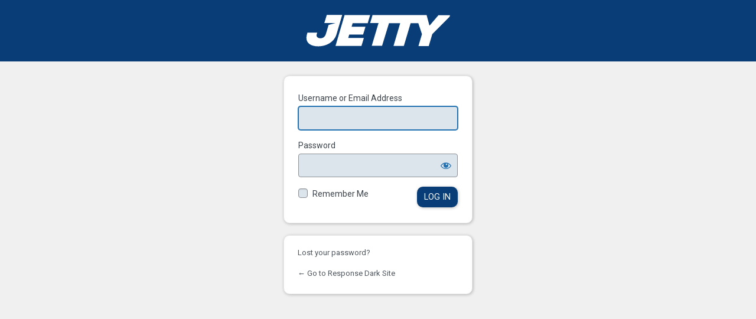

--- FILE ---
content_type: text/html; charset=UTF-8
request_url: https://mpcresponds.news/login?redirect_to=https%3A%2F%2Fmpcresponds.news%2Ftemplate%2Fpress-release-template%2F
body_size: 2415
content:
<!DOCTYPE html>
	<html lang="en-US">
	<head>
	<meta http-equiv="Content-Type" content="text/html; charset=UTF-8" />
	<title>Log In | Response Dark Site &laquo; Jetty</title>
	<meta name='robots' content='max-image-preview:large, noindex, noarchive' />
<script type="text/javascript" src="https://mpcresponds.news/wp-includes/js/jquery/jquery.min.js?ver=3.7.1" id="jquery-core-js"></script>
<script type="text/javascript" src="https://mpcresponds.news/wp-includes/js/jquery/jquery-migrate.min.js?ver=3.4.1" id="jquery-migrate-js"></script>
<link rel='stylesheet' id='dashicons-css' href='https://mpcresponds.news/wp-includes/css/dashicons.min.css?ver=6.8.3' type='text/css' media='all' />
<link rel='stylesheet' id='buttons-css' href='https://mpcresponds.news/wp-includes/css/buttons.min.css?ver=6.8.3' type='text/css' media='all' />
<link rel='stylesheet' id='forms-css' href='https://mpcresponds.news/wp-admin/css/forms.min.css?ver=6.8.3' type='text/css' media='all' />
<link rel='stylesheet' id='l10n-css' href='https://mpcresponds.news/wp-admin/css/l10n.min.css?ver=6.8.3' type='text/css' media='all' />
<link rel='stylesheet' id='login-css' href='https://mpcresponds.news/wp-admin/css/login.min.css?ver=6.8.3' type='text/css' media='all' />
<link rel='stylesheet' id='jetty-admin-layout-css' href='https://mpcresponds.news/content/plugins/jetty-ui/src/AdminThemes/AdminLayouts/AdminLayout/AdminLayout.min.css?ver=2edbce30' type='text/css' media='all' />
<link rel='stylesheet' id='google-font-roboto-css' href='https://fonts.googleapis.com/css?family=Roboto%3A300%2C400&#038;ver=6.8.3' type='text/css' media='all' />
<link rel='stylesheet' id='jetty-2018-medium-css' href='https://mpcresponds.news/content/plugins/jetty-ui/src/AdminThemes/AdminLayouts/Jetty2018MediumAdminLayout/Jetty2018MediumAdminLayout.min.css?ver=472d64d5' type='text/css' media='all' />
<link rel='stylesheet' id='bubble-admin-style-css' href='https://mpcresponds.news/content/plugins/jetty-ui/src/AdminThemes/AdminStyles/BubbleStyle/BubbleStyle.min.css?ver=7067216a' type='text/css' media='all' />
<link rel='stylesheet' id='deprecation-notice-css' href='https://mpcresponds.news/content/plugins/jetty-ui/src/LoginScreen/BrowserDeprecationNotice/deprecation-notice.min.css?ver=b6cee350' type='text/css' media='all' />
	<meta name='referrer' content='strict-origin-when-cross-origin' />
		<meta name="viewport" content="width=device-width, initial-scale=1.0" />
	<link rel="icon" href="https://mpcresponds-jtti.s3.us-west-2.amazonaws.com/wp-content/uploads/2023/08/25141836/MicrosoftTeams-image-9.png" sizes="32x32" />
<link rel="icon" href="https://mpcresponds-jtti.s3.us-west-2.amazonaws.com/wp-content/uploads/2023/08/25141836/MicrosoftTeams-image-9.png" sizes="192x192" />
<link rel="apple-touch-icon" href="https://mpcresponds-jtti.s3.us-west-2.amazonaws.com/wp-content/uploads/2023/08/25141836/MicrosoftTeams-image-9.png" />
<meta name="msapplication-TileImage" content="https://mpcresponds-jtti.s3.us-west-2.amazonaws.com/wp-content/uploads/2023/08/25141836/MicrosoftTeams-image-9.png" />
	</head>
	<body class="login no-js login-action-login wp-core-ui  locale-en-us">
	<script type="text/javascript">
/* <![CDATA[ */
document.body.className = document.body.className.replace('no-js','js');
/* ]]> */
</script>

				<h1 class="screen-reader-text">Log In</h1>
			<div id="login">
		<h1 role="presentation" class="wp-login-logo"><a href="https://jettyapp.com">Powered by WordPress</a></h1>
	<div id="deprecation-notice" 
     class='message internet-explorer-targeted-display'>
    <h2>Security Notice</h2>
    <h3>Unsupported Browser Version</h3>
    <p>We have detected that you're using an unsupported browser.
    In order to securely use your Jetty site with full functionality, we recommend using the latest versions of Mozilla Firefox, Google Chrome, or Microsoft Edge browsers.
    If you have any questions or concerns, please submit a Support Request by clicking below, or call us at 
    <a href="tel:+18324153889">+1 (832) 415-3889</a>.</p>
    <p class="centered">
        <a href="https://jettyapp.com/support/"
           class="button"
           target="_blank"
           rel="noopener">Request Support</a>
    </p>
</div>
		<form name="loginform" id="loginform" action="https://mpcresponds.news/login" method="post">
			<p>
				<label for="user_login">Username or Email Address</label>
				<input type="text" name="log" id="user_login" class="input" value="" size="20" autocapitalize="off" autocomplete="username" required="required" />
			</p>

			<div class="user-pass-wrap">
				<label for="user_pass">Password</label>
				<div class="wp-pwd">
					<input type="password" name="pwd" id="user_pass" autocomplete="off" class="input password-input" value="" size="20" autocomplete="current-password" spellcheck="false" required="required" />
					<button type="button" class="button button-secondary wp-hide-pw hide-if-no-js" data-toggle="0" aria-label="Show password">
						<span class="dashicons dashicons-visibility" aria-hidden="true"></span>
					</button>
				</div>
			</div>
						<p class="forgetmenot"><input name="rememberme" type="checkbox" id="rememberme" value="forever"  /> <label for="rememberme">Remember Me</label></p>
			<p class="submit">
				<input type="submit" name="wp-submit" id="wp-submit" class="button button-primary button-large" value="Log In" />
									<input type="hidden" name="redirect_to" value="https://mpcresponds.news/template/press-release-template/" />
									<input type="hidden" name="testcookie" value="1" />
			</p>
		</form>

					<p id="nav">
				<a class="wp-login-lost-password" href="https://mpcresponds.news/login?action=lostpassword">Lost your password?</a>			</p>
			<script type="text/javascript">
/* <![CDATA[ */
function wp_attempt_focus() {setTimeout( function() {try {d = document.getElementById( "user_login" );d.focus(); d.select();} catch( er ) {}}, 200);}
wp_attempt_focus();
if ( typeof wpOnload === 'function' ) { wpOnload() }
/* ]]> */
</script>
		<p id="backtoblog">
			<a href="https://mpcresponds.news/">&larr; Go to Response Dark Site</a>		</p>
			</div>
	
	<script type="text/javascript" src="https://mpcresponds.news/content/plugins/jetty-ui/src/AdminThemes/AdminLayouts/AdminLayout/AdminLayout.js?ver=2c111749" id="jetty-admin-layout-js"></script>
<script type="text/javascript" src="https://mpcresponds.news/content/plugins/jetty-ui/src/AdminThemes/AdminLayouts/Jetty2018MediumAdminLayout/Jetty2018MediumAdminLayout.js?ver=96f6fe59" id="jetty-2018-medium-js"></script>
<script type="text/javascript" src="https://mpcresponds.news/wp-includes/js/clipboard.min.js?ver=2.0.11" id="clipboard-js"></script>
<script type="text/javascript" id="zxcvbn-async-js-extra">
/* <![CDATA[ */
var _zxcvbnSettings = {"src":"https:\/\/mpcresponds.news\/wp-includes\/js\/zxcvbn.min.js"};
/* ]]> */
</script>
<script type="text/javascript" src="https://mpcresponds.news/wp-includes/js/zxcvbn-async.min.js?ver=1.0" id="zxcvbn-async-js"></script>
<script type="text/javascript" src="https://mpcresponds.news/wp-includes/js/dist/hooks.min.js?ver=4d63a3d491d11ffd8ac6" id="wp-hooks-js"></script>
<script type="text/javascript" src="https://mpcresponds.news/wp-includes/js/dist/i18n.min.js?ver=5e580eb46a90c2b997e6" id="wp-i18n-js"></script>
<script type="text/javascript" id="wp-i18n-js-after">
/* <![CDATA[ */
wp.i18n.setLocaleData( { 'text direction\u0004ltr': [ 'ltr' ] } );
/* ]]> */
</script>
<script type="text/javascript" id="password-strength-meter-js-extra">
/* <![CDATA[ */
var pwsL10n = {"unknown":"Password strength unknown","short":"Very weak","bad":"Weak","good":"Medium","strong":"Strong","mismatch":"Mismatch"};
/* ]]> */
</script>
<script type="text/javascript" src="https://mpcresponds.news/wp-admin/js/password-strength-meter.min.js?ver=6.8.3" id="password-strength-meter-js"></script>
<script type="text/javascript" src="https://mpcresponds.news/wp-includes/js/underscore.min.js?ver=1.13.7" id="underscore-js"></script>
<script type="text/javascript" id="wp-util-js-extra">
/* <![CDATA[ */
var _wpUtilSettings = {"ajax":{"url":"\/dashboard\/admin-ajax.php"}};
/* ]]> */
</script>
<script type="text/javascript" src="https://mpcresponds.news/wp-includes/js/wp-util.min.js?ver=6.8.3" id="wp-util-js"></script>
<script type="text/javascript" src="https://mpcresponds.news/wp-includes/js/dist/dom-ready.min.js?ver=f77871ff7694fffea381" id="wp-dom-ready-js"></script>
<script type="text/javascript" src="https://mpcresponds.news/wp-includes/js/dist/a11y.min.js?ver=3156534cc54473497e14" id="wp-a11y-js"></script>
<script type="text/javascript" id="user-profile-js-extra">
/* <![CDATA[ */
var userProfileL10n = {"user_id":"0","nonce":"ff5ab299b3"};
/* ]]> */
</script>
<script type="text/javascript" src="https://mpcresponds.news/wp-admin/js/user-profile.min.js?ver=6.8.3" id="user-profile-js"></script>
	</body>
	</html>
	

--- FILE ---
content_type: text/css
request_url: https://mpcresponds.news/content/plugins/jetty-ui/src/AdminThemes/AdminLayouts/AdminLayout/AdminLayout.min.css?ver=2edbce30
body_size: 730
content:
@media screen and (max-width: 796px){#wpadminbar input[type=checkbox],#wpadminbar input[type=radio],.wp-admin input[type=checkbox],.wp-admin input[type=radio],.login input[type=checkbox],.login input[type=radio]{margin-top:0}}@media screen and (min-width: 796px){#wpadminbar .hide-on-desktop,.wp-admin .hide-on-desktop,.login .hide-on-desktop{display:none !important}}@media screen and (max-width: 796px){#wpadminbar .hide-on-tablet,.wp-admin .hide-on-tablet,.login .hide-on-tablet{display:none !important}}@media screen and (max-width: 600px){#wpadminbar .hide-on-phone,.wp-admin .hide-on-phone,.login .hide-on-phone{display:none !important}}@media screen and (max-width: 796px){#wpadminbar #wp-toolbar .ab-top-menu>li{display:list-item}#wpadminbar #wp-toolbar .ab-top-menu>li #wp-admin-bar-search{display:none}#wpadminbar #wp-toolbar .ab-top-menu>li>.ab-item>.ab-icon:before{top:0;float:none;width:auto;font-size:inherit;line-height:inherit}}@media screen and (max-width: 600px){#wpadminbar #wp-toolbar .ab-top-menu>li{position:static}#wpadminbar #wp-toolbar .ab-top-menu>li .ab-sub-wrapper{position:absolute;left:0 !important;right:0 !important}}#wpadminbar #wp-toolbar .ab-sub-wrapper .ab-item{line-height:26px;overflow:hidden;text-overflow:ellipsis}#wpadminbar #wp-toolbar .ab-sub-wrapper .ab-icon{font-size:inherit !important;height:100%;width:auto;margin-right:5px}@media screen and (max-width: 600px){#wpadminbar #wp-toolbar .ab-sub-wrapper .ab-item{line-height:20px}}#wpadminbar #wp-toolbar #wp-admin-bar-user-info .display-name,#wpadminbar #wp-toolbar #wp-admin-bar-user-info .username{line-height:1.4em;height:auto}#wpadminbar #wp-toolbar #wp-admin-bar-user-info div{background:none;height:auto}.wp-admin #adminmenuback{z-index:9998}.wp-admin #adminmenuwrap{z-index:9999}@media screen and (max-width: 796px){.wp-admin #wpcontent{padding-left:0}.wp-admin #wpbody{padding-left:10px}.wp-admin .wp-responsive-open #wpbody{right:auto;left:190px}}

--- FILE ---
content_type: text/css
request_url: https://mpcresponds.news/content/plugins/jetty-ui/src/AdminThemes/AdminLayouts/Jetty2018MediumAdminLayout/Jetty2018MediumAdminLayout.min.css?ver=472d64d5
body_size: 2850
content:
#wpadminbar .mask-loader,body.wp-admin .mask-loader{position:absolute;width:100%;left:0;right:0;top:0;bottom:0;background-color:hsla(0,0%,100%,.7);z-index:999999;display:none}#wpadminbar .mask-loader:after,body.wp-admin .mask-loader:after{content:"";position:absolute;left:40%;top:40%;width:48px;height:48px;border:5px solid #fff;border-bottom-color:#030e31;border-radius:50%;display:inline-block;box-sizing:border-box;animation:rotation 1s linear infinite}@keyframes rotation{0%{transform:rotate(0deg)}100%{transform:rotate(360deg)}}body{font-family:"Roboto",sans-serif}body.wp-admin #wpwrap label.visually-hidden{border:0;clip:rect(0 0 0 0);height:1px;margin:-1px;overflow:hidden;padding:0;position:absolute;width:1px}#wpadminbar,.wp-admin,.login{font-size:16px}#wpadminbar h1,#wpadminbar .wrap>h2:first-child,.wp-admin h1,.wp-admin .wrap>h2:first-child,.login h1,.login .wrap>h2:first-child{height:auto;font-size:2rem;font-weight:700;line-height:2rem}#wpadminbar h2,.wp-admin h2,.login h2{height:auto;font-size:1.25rem;font-weight:400;line-height:1.25rem}#wpadminbar h3,#wpadminbar h4,#wpadminbar h5,#wpadminbar h6,.wp-admin h3,.wp-admin h4,.wp-admin h5,.wp-admin h6,.login h3,.login h4,.login h5,.login h6{height:auto;font-size:1rem;font-weight:400;line-height:1rem}#wpadminbar p,.wp-admin p,.login p{font-size:1rem}#wpadminbar .button,#wpadminbar .button-primary,#wpadminbar .button-secondary,.wp-admin .button,.wp-admin .button-primary,.wp-admin .button-secondary,.login .button,.login .button-primary,.login .button-secondary{box-sizing:border-box;height:35px;padding:5px 5px;font-size:1rem;font-weight:400;line-height:25px;display:inline-block;min-width:35px;padding-left:15px;padding-right:15px;font-size:.9rem;font-weight:400;text-shadow:none;text-transform:uppercase}#wpadminbar .button-small,.wp-admin .button-small,.login .button-small{box-sizing:border-box;height:35px;padding:5px 5px;font-size:1rem;font-weight:400;line-height:25px;display:inline-block;min-width:35px;padding-left:15px;padding-right:15px;font-size:.9rem;font-weight:400;text-shadow:none;text-transform:uppercase;height:25px;line-height:16px}#wpadminbar .button-large,.wp-admin .button-large,.login .button-large{box-sizing:border-box;height:35px;padding:5px 5px;font-size:1rem;font-weight:400;line-height:25px;display:inline-block;min-width:35px;padding-left:15px;padding-right:15px;font-size:.9rem;font-weight:400;text-shadow:none;text-transform:uppercase}#wpadminbar input[type=date],#wpadminbar input[type=datetime-local],#wpadminbar input[type=email],#wpadminbar input[type=month],#wpadminbar input[type=number],#wpadminbar input[type=password],#wpadminbar input[type=search],#wpadminbar input[type=tel],#wpadminbar input[type=text],#wpadminbar input[type=time],#wpadminbar input[type=url],#wpadminbar input[type=week],#wpadminbar select,.wp-admin input[type=date],.wp-admin input[type=datetime-local],.wp-admin input[type=email],.wp-admin input[type=month],.wp-admin input[type=number],.wp-admin input[type=password],.wp-admin input[type=search],.wp-admin input[type=tel],.wp-admin input[type=text],.wp-admin input[type=time],.wp-admin input[type=url],.wp-admin input[type=week],.wp-admin select,.login input[type=date],.login input[type=datetime-local],.login input[type=email],.login input[type=month],.login input[type=number],.login input[type=password],.login input[type=search],.login input[type=tel],.login input[type=text],.login input[type=time],.login input[type=url],.login input[type=week],.login select{box-sizing:border-box;height:35px;padding:5px 5px;font-size:1rem;font-weight:400;line-height:25px}#wpadminbar select,.wp-admin select,.login select{padding-right:20px}#wpadminbar{height:50px !important;font-family:"Roboto",sans-serif}#wpadminbar *{font-family:"Roboto",sans-serif}#wpadminbar #wp-admin-bar-my-account .ab-sub-wrapper{top:50px}#wpadminbar #wp-toolbar .ab-top-menu>li{margin-left:8px}@media screen and (max-width: 364px){#wpadminbar #wp-toolbar .ab-top-menu>li{margin-left:0}}#wpadminbar #wp-toolbar .ab-top-menu>li .ab-item,#wpadminbar #wp-toolbar .ab-top-menu>li .ab-label{font-size:16px}#wpadminbar #wp-toolbar .ab-top-menu>li>.ab-item{box-sizing:border-box;height:40px;margin-top:5px;margin-bottom:5px;padding-left:10px;padding-right:10px;border-radius:10px;line-height:40px}#wpadminbar #wp-toolbar .ab-top-menu>li #adminbarsearch::before{top:10px}#wpadminbar #wp-toolbar .ab-top-menu>li #adminbarsearch .adminbar-input{top:3px}#wpadminbar #wp-toolbar .ab-top-menu>li.menupop{height:50px}#wpadminbar #wp-toolbar .ab-top-menu>li.menupop .ab-sub-wrapper{top:50px}#wpadminbar #wp-toolbar .ab-top-menu>li.menupop.hover>.ab-item{height:45px;margin-bottom:0}@media screen and (min-width: 797px){#wpadminbar #wp-toolbar .ab-top-menu>li .ab-item:before,#wpadminbar #wp-toolbar .ab-top-menu>li .ab-icon:before{top:0px}#wpadminbar #wp-toolbar .ab-top-menu>li>.ab-item::before,#wpadminbar #wp-toolbar .ab-top-menu>li>.ab-item>.ab-icon,#wpadminbar #wp-toolbar .ab-top-menu>li>.ab-item>img{top:5px !important}}@media screen and (max-width: 796px){#wpadminbar #wp-toolbar .ab-top-menu>li>.ab-item{padding-left:0;padding-right:0;width:40px}#wpadminbar #wp-toolbar .ab-top-menu>li>.ab-item:before{top:0}#wpadminbar #wp-toolbar .ab-top-menu>li>.ab-item>.ab-icon{width:100%;font-size:30px !important;padding:0 !important;margin-right:0;text-align:center}#wpadminbar #wp-toolbar .ab-top-menu>li .ab-label{border:0;clip:rect(1px, 1px, 1px, 1px);clip-path:inset(50%);height:1px;margin:-1px;overflow:hidden;padding:0;position:absolute;width:1px;word-wrap:normal !important}}@media screen and (max-width: 364px){#wpadminbar #wp-toolbar .ab-top-menu>li>.ab-item{width:35px !important}#wpadminbar #wp-toolbar .ab-top-menu>li>.ab-icon{height:35px !important;font-size:35px !important}}@media screen and (max-width: 250px){#wpadminbar #wp-toolbar .ab-top-menu>li>.ab-item{width:25px !important}#wpadminbar #wp-toolbar .ab-top-menu>li>.ab-item>.ab-icon{height:25px !important;font-size:25px !important}}@media screen and (max-width: 1100px){#wpadminbar #wp-toolbar>.ab-top-secondary>li{width:40px;margin-left:4px}#wpadminbar #wp-toolbar>.ab-top-secondary>li>.ab-item{padding-left:8px;padding-right:8px}#wpadminbar #wp-toolbar>.ab-top-secondary>li>.ab-item>.ab-icon{height:46px;text-align:center;padding:0;margin-top:4px;margin-right:0}#wpadminbar #wp-toolbar>#wp-admin-bar-root-default>li>.ab-item>.ab-label{max-width:80px;overflow-x:hidden;line-height:28px;white-space:nowrap;text-overflow:ellipsis;padding-top:6px}}@media screen and (min-width: 1101px){#wpadminbar #wp-toolbar>#wp-admin-bar-root-default>li>.ab-item>.ab-label{max-width:max(315px,28vw);text-overflow:ellipsis;white-space:nowrap;overflow-x:hidden;overflow-y:hidden;line-height:28px;text-align:center;padding-top:6px}}@media screen and (max-width: 364px){#wpadminbar #wp-admin-bar-network{margin-right:5px !important}}#wpadminbar #wp-admin-bar-top-secondary{padding-right:8px}#wpadminbar .jetty-card .jetty-card-title{background:#f5f5f5;border-bottom:1px solid #ddd}#wpadminbar .jetty-card .jetty-card-title>*{padding:10px}#wpadminbar .jetty-card .jetty-card-content{background:#fff;line-height:1.5rem;color:#000}#wpadminbar .jetty-card .jetty-card-content>*:first-child{margin-top:10px}#wpadminbar .jetty-card .jetty-card-content>*{margin-right:10px;margin-left:10px;margin-bottom:10px}@media screen and (max-width: 600px){#wpbody{padding-top:50px}}@media screen and (min-width: 601px){html.wp-toolbar{padding-top:50px}}.wp-admin .search-box #search-submit{margin-right:0 !important}.wp-admin .meta-box-sortables .hndle,.wp-admin .meta-box-sortables .handlediv{border-radius:0}.wp-admin .meta-box-sortables .postbox{border-radius:10px;overflow:hidden}.wp-admin .meta-box-sortables .hndle{font-size:1rem !important}.wp-admin .meta-box-sortables .inside{font-size:.9rem}.wp-admin .tablenav{height:auto}@media screen and (max-width: 796px){.wp-admin .tablenav.top{display:none}}.wp-admin #wpbody .tablenav>.actions .button,.wp-admin #wpbody .tablenav>.actions .button-primary,.wp-admin #wpbody .tablenav>.actions .button-secondary{box-sizing:border-box;height:35px;padding:5px 5px;font-size:1rem;font-weight:400;line-height:25px;display:inline-block;min-width:35px;padding-left:15px;padding-right:15px;font-size:.9rem;font-weight:400;text-shadow:none;text-transform:uppercase}.wp-admin #wpbody .tablenav>.actions .button-small{box-sizing:border-box;height:35px;padding:5px 5px;font-size:1rem;font-weight:400;line-height:25px;display:inline-block;min-width:35px;padding-left:15px;padding-right:15px;font-size:.9rem;font-weight:400;text-shadow:none;text-transform:uppercase;height:25px;line-height:16px}.wp-admin #wpbody .tablenav>.actions .button-large{box-sizing:border-box;height:35px;padding:5px 5px;font-size:1rem;font-weight:400;line-height:25px;display:inline-block;min-width:35px;padding-left:15px;padding-right:15px;font-size:.9rem;font-weight:400;text-shadow:none;text-transform:uppercase}.wp-admin #wpbody .tablenav>.actions input[type=date],.wp-admin #wpbody .tablenav>.actions input[type=datetime-local],.wp-admin #wpbody .tablenav>.actions input[type=email],.wp-admin #wpbody .tablenav>.actions input[type=month],.wp-admin #wpbody .tablenav>.actions input[type=number],.wp-admin #wpbody .tablenav>.actions input[type=password],.wp-admin #wpbody .tablenav>.actions input[type=search],.wp-admin #wpbody .tablenav>.actions input[type=tel],.wp-admin #wpbody .tablenav>.actions input[type=text],.wp-admin #wpbody .tablenav>.actions input[type=time],.wp-admin #wpbody .tablenav>.actions input[type=url],.wp-admin #wpbody .tablenav>.actions input[type=week],.wp-admin #wpbody .tablenav>.actions select{box-sizing:border-box;height:35px;padding:5px 5px;font-size:1rem;font-weight:400;line-height:25px}.wp-admin #wpbody .tablenav>.actions select{padding-right:20px}.wp-admin .wp-list-table>thead td>a,.wp-admin .wp-list-table>thead th>a,.wp-admin .wp-list-table>tfoot td>a,.wp-admin .wp-list-table>tfoot th>a{padding-left:0;padding-right:0}.wp-admin .wp-list-table>thead .sorting-indicator,.wp-admin .wp-list-table>tfoot .sorting-indicator{float:right}.wp-admin .wp-list-table th,.wp-admin .wp-list-table td{font-size:.9rem}.wp-admin .wp-list-table th *,.wp-admin .wp-list-table td *{font-size:inherit}.wp-admin .wp-list-table th .row-title,.wp-admin .wp-list-table td .row-title{font-size:inherit !important}.wp-admin .wp-list-table .check-column{width:1rem}.wp-admin .wp-list-table .check-column label{display:none}.wp-admin .wp-list-table .check-column input[type=checkbox]{margin-left:0}.wp-admin .add-multiple-h2,.wp-admin .add-multiple-h2:active,.wp-admin .add-new-h2,.wp-admin .add-new-h2:active,.wp-admin .page-title-action,.wp-admin .page-title-action:active{box-sizing:border-box;height:35px;padding:5px 5px;font-size:1rem;font-weight:400;line-height:25px;display:inline-block;min-width:35px;padding-left:15px;padding-right:15px;font-size:.9rem;font-weight:400;text-shadow:none;text-transform:uppercase}.wp-admin .add-multiple-h2,.wp-admin .add-new-h2{margin-left:15px}.wp-admin .wp-editor-wrap .mce-toolbar .mce-btn,.wp-admin .wp-editor-wrap #ed_toolbar .button.button-small{box-sizing:border-box;height:35px;padding:5px 5px;font-size:1rem;font-weight:400;line-height:25px;display:inline-block;min-width:35px;padding-left:15px;padding-right:15px;font-size:.9rem;font-weight:400;text-shadow:none;text-transform:uppercase;margin-right:5px;padding-left:5px;padding-right:5px}.wp-admin .wp-editor-wrap .has-dfw div.mce-toolbar-grp .mce-toolbar.mce-first,.wp-admin .wp-editor-wrap #ed_toolbar{padding-right:50px}.wp-admin #screen-options-link-wrap{height:auto}.wp-admin .wrap{margin-top:20px}.wp-admin #titlediv #titlewrap{padding:15px 0}.wp-admin #titlediv #title,.wp-admin #titlediv #title-prompt-text{height:auto;font-size:1.25rem;font-weight:400;line-height:1.25rem}.wp-admin #titlediv #title-prompt-text{padding-top:6px;padding-bottom:6px}.wp-admin #titlediv #edit-slug-box{line-height:35px}.wp-admin #poststuff h1,.wp-admin #poststuff .wrap>h2:first-child{height:auto;font-size:2rem;font-weight:700;line-height:2rem}.wp-admin #poststuff h2{height:auto;font-size:1.25rem;font-weight:400;line-height:1.25rem}.wp-admin #poststuff h3,.wp-admin #poststuff h4,.wp-admin #poststuff h5,.wp-admin #poststuff h6{height:auto;font-size:1rem;font-weight:400;line-height:1rem}.wp-admin #poststuff p{font-size:1rem}.wp-admin #poststuff{padding-top:0}.wp-admin .category-tabs>*{padding:5px 10px;border-top-left-radius:10px;border-top-right-radius:10px}.wp-admin .tagsdiv .button,.wp-admin .tagsdiv .button-primary,.wp-admin .tagsdiv .button-secondary{box-sizing:border-box;height:35px;padding:5px 5px;font-size:1rem;font-weight:400;line-height:25px;display:inline-block;min-width:35px;padding-left:15px;padding-right:15px;font-size:.9rem;font-weight:400;text-shadow:none;text-transform:uppercase}.wp-admin .tagsdiv .button-small{box-sizing:border-box;height:35px;padding:5px 5px;font-size:1rem;font-weight:400;line-height:25px;display:inline-block;min-width:35px;padding-left:15px;padding-right:15px;font-size:.9rem;font-weight:400;text-shadow:none;text-transform:uppercase;height:25px;line-height:16px}.wp-admin .tagsdiv .button-large{box-sizing:border-box;height:35px;padding:5px 5px;font-size:1rem;font-weight:400;line-height:25px;display:inline-block;min-width:35px;padding-left:15px;padding-right:15px;font-size:.9rem;font-weight:400;text-shadow:none;text-transform:uppercase}.wp-admin .tagsdiv input[type=date],.wp-admin .tagsdiv input[type=datetime-local],.wp-admin .tagsdiv input[type=email],.wp-admin .tagsdiv input[type=month],.wp-admin .tagsdiv input[type=number],.wp-admin .tagsdiv input[type=password],.wp-admin .tagsdiv input[type=search],.wp-admin .tagsdiv input[type=tel],.wp-admin .tagsdiv input[type=text],.wp-admin .tagsdiv input[type=time],.wp-admin .tagsdiv input[type=url],.wp-admin .tagsdiv input[type=week],.wp-admin .tagsdiv select{box-sizing:border-box;height:35px;padding:5px 5px;font-size:1rem;font-weight:400;line-height:25px}.wp-admin .tagsdiv select{padding-right:20px}.wp-admin .tagsdiv #new-tag-post_tag{width:160px}.wp-admin #adminmenuwrap>#adminmenu>li a{font-size:1rem;line-height:18px}.wp-admin #adminmenuwrap>#adminmenu:not(.folded) .menu-top.selected .wp-submenu a,.wp-admin #adminmenuwrap>#adminmenu:not(.folded) .menu-top.wp-has-current-submenu .wp-submenu a{padding-left:40px;padding-right:5px}@media screen and (min-width: 797px){.wp-admin #adminmenuwrap>#adminmenu:not(.folded) .menu-top.selected .wp-submenu a,.wp-admin #adminmenuwrap>#adminmenu:not(.folded) .menu-top.wp-has-current-submenu .wp-submenu a{padding-left:37px}}.wp-admin span.media-icon img{width:auto}.login #login{width:100%;padding-top:0}.login #login>h1{padding:20px 0;background-color:#083d77}.login #login>h1>a{height:64px;width:100%;margin-bottom:0;background-image:url("../../../assets/jetty-logo-white.svg");background-size:contain}.login #login input{background-color:#dce4ec}.login #login input.button{background-color:#083d77}.login .message,.login #backtoblog,.login #login_error,.login #loginform,.login #lostpasswordform,.login #nav,.login #resetpassform{box-sizing:border-box;width:320px;margin-left:auto;margin-right:auto}.login .message,.login #login_error{margin-top:20px;margin-bottom:20px}

--- FILE ---
content_type: text/css
request_url: https://mpcresponds.news/content/plugins/jetty-ui/src/AdminThemes/AdminStyles/BubbleStyle/BubbleStyle.min.css?ver=7067216a
body_size: 1869
content:
.nestedpages-top-toggles{position:relative;top:20px;padding:10px}.nestedpages-tools .np-tools-search{position:relative;top:-50px}#wpadminbar .add-multiple-h2,#wpadminbar .add-new-h2,#wpadminbar .button,#wpadminbar .button-large,#wpadminbar .button-small,#wpadminbar .button-primary,#wpadminbar .button-secondary,#wpadminbar .page-title-action,.wp-admin .add-multiple-h2,.wp-admin .add-new-h2,.wp-admin .button,.wp-admin .button-large,.wp-admin .button-small,.wp-admin .button-primary,.wp-admin .button-secondary,.wp-admin .page-title-action,.login .add-multiple-h2,.login .add-new-h2,.login .button,.login .button-large,.login .button-small,.login .button-primary,.login .button-secondary,.login .page-title-action{border-radius:10px;box-shadow:1px 1px 5px 0 rgba(0,0,0,.25);border:none}#wpadminbar .alignleft.actions,.wp-admin .alignleft.actions,.login .alignleft.actions{overflow:unset}#wpadminbar .notice,#wpadminbar .update-nag,#wpadminbar #login .message,#wpadminbar #login_error,.wp-admin .notice,.wp-admin .update-nag,.wp-admin #login .message,.wp-admin #login_error,.login .notice,.login .update-nag,.login #login .message,.login #login_error{box-sizing:border-box;background-color:#fff;border:1px solid hsl(0,0%,90%);border-radius:10px;box-shadow:1px 1px 5px 0 rgba(0,0,0,.25)}#wpadminbar .notice button,#wpadminbar .update-nag button,#wpadminbar #login .message button,#wpadminbar #login_error button,.wp-admin .notice button,.wp-admin .update-nag button,.wp-admin #login .message button,.wp-admin #login_error button,.login .notice button,.login .update-nag button,.login #login .message button,.login #login_error button{border:none;background:rgba(0,0,0,0);box-shadow:none}#wpadminbar #login_error,#wpadminbar .notice-error,.wp-admin #login_error,.wp-admin .notice-error,.login #login_error,.login .notice-error{background-color:#f66}#wpadminbar #wp-toolbar .ab-top-menu>li.hover>.ab-item,#wpadminbar #wp-toolbar .ab-top-menu>li>.ab-item:hover{border-radius:10px;box-shadow:1px 1px 5px 0 rgba(0,0,0,.25)}#wpadminbar #wp-toolbar .ab-top-menu>li.hover>.ab-item{border-bottom-left-radius:0;border-bottom-right-radius:0}.wp-admin section,.wp-admin .revisions-diff-frame,.wp-admin .revisions-meta,.wp-admin .section,.wp-admin .wp-editor-expand,.wp-admin form>h1,.wp-admin form>h2,.wp-admin form>h3,.wp-admin form>h4,.wp-admin form>h5,.wp-admin form>h6,.wp-admin .wrap>h2,.wp-admin .wrap>h3,.wp-admin .wrap>h4,.wp-admin .wrap>h5,.wp-admin .wrap>h6,.wp-admin .meta-box-sortables .postbox,.wp-admin #titlediv{box-sizing:border-box;background-color:#fff;border:1px solid hsl(0,0%,90%);border-radius:10px;box-shadow:1px 1px 5px 0 rgba(0,0,0,.25)}.wp-admin section,.wp-admin .section,.wp-admin .revisions-diff-frame,.wp-admin .revisions-meta,.wp-admin form>h1,.wp-admin form>h2,.wp-admin form>h3,.wp-admin form>h4,.wp-admin form>h5,.wp-admin form>h6,.wp-admin .wrap>h1,.wp-admin .wrap>h2,.wp-admin .wrap>h3,.wp-admin .wrap>h4,.wp-admin .wrap>h5,.wp-admin .wrap>h6{margin-top:20px;margin-bottom:20px}.wp-admin .meta-box-sortables,.wp-admin .wp-editor-expand,.wp-admin #titlediv{margin-bottom:20px}.wp-admin form>h1,.wp-admin form>h2,.wp-admin form>h3,.wp-admin form>h4,.wp-admin form>h5,.wp-admin form>h6,.wp-admin .wrap>h1,.wp-admin .wrap>h2,.wp-admin .wrap>h3,.wp-admin .wrap>h4,.wp-admin .wrap>h5,.wp-admin .wrap>h6{padding:10px 10px}.wp-admin section,.wp-admin .section,.wp-admin .revisions-meta,.wp-admin .wp-editor-expand,.wp-admin #titlediv{padding:10px}.wp-admin section table,.wp-admin section .tablenav,.wp-admin section .wp-editor-expand{background-color:rgba(0,0,0,0);box-shadow:none}.wp-admin .meta-box-sortables .handlediv{box-shadow:none}.wp-admin .revisions-diff-frame{overflow:hidden}.wp-admin .restore-revision.button{margin:0}.wp-admin .subsubsub{box-sizing:border-box;background-color:#fff;border:1px solid hsl(0,0%,90%);border-radius:10px;box-shadow:1px 1px 5px 0 rgba(0,0,0,.25);float:none;margin-top:0;margin-bottom:20px;padding:10px;padding-bottom:50px;text-align:left}.wp-admin .search-box{box-sizing:border-box;background-color:#fff;border:1px solid hsl(0,0%,90%);border-radius:10px;box-shadow:1px 1px 5px 0 rgba(0,0,0,.25);height:auto;width:100%;padding:10px;margin-bottom:20px;text-align:right}.wp-admin .search-box input[name=s]{float:none;display:inline-block}.wp-admin .subsubsub+form>.search-box{width:auto;margin-top:-65px;margin-left:10px;margin-right:10px;padding:0;border:none;box-shadow:none}@media screen and (max-width: 782px){.wp-admin .search-box{position:static}.wp-admin .subsubsub{padding-bottom:100px}.wp-admin .subsubsub+form>.search-box{margin-top:-110px}}.wp-admin #screen-meta{box-sizing:border-box;background-color:#fff;border:1px solid hsl(0,0%,90%);border-radius:10px;box-shadow:1px 1px 5px 0 rgba(0,0,0,.25);border-top-left-radius:0;border-top-right-radius:0;border-bottom-right-radius:0}.wp-admin #screen-options-link-wrap>.button{box-sizing:border-box;background-color:#fff;border:1px solid hsl(0,0%,90%);border-radius:10px;box-shadow:1px 1px 5px 0 rgba(0,0,0,.25);border:none;border-top-left-radius:0;border-top-right-radius:0}.wp-admin #screen-options-link-wrap>.button::after{top:-3px;padding-right:0}.wp-admin #screen-options-link-wrap>.button:last-child{margin-right:0}.wp-admin .tablenav,.wp-admin .wp-list-table{box-sizing:border-box;background-color:#fff;border:1px solid hsl(0,0%,90%);border-radius:10px;box-shadow:1px 1px 5px 0 rgba(0,0,0,.25)}.wp-admin .tablenav{margin-bottom:20px;padding:10px}.wp-admin .wp-list-table{margin-top:20px;margin-bottom:20px}.wp-admin .wp-list-table tr:not(.is-expanded) td,.wp-admin .wp-list-table tr:not(.is-expanded) th{padding-left:10px !important;padding-right:10px !important}.wp-admin .wrap{position:relative}.wp-admin .wrap .wp-heading-inline,.wp-admin .wrap .wp-heading-inline:before,.wp-admin .wrap>h2:first-child,.wp-admin .wrap>h2:first-child:before{margin-top:0;margin-bottom:10px}.wp-admin .wrap .wp-heading-inline,.wp-admin .wrap>h2:first-child{background-color:rgba(0,0,0,0);box-shadow:none;padding:10px 10px;border:none}.wp-admin .wrap .wp-heading-inline:before,.wp-admin .wrap>h2:first-child:before{content:"";position:absolute;top:0;left:0;right:0;z-index:-100;display:block}.wp-admin #wp-content-wrap{padding-top:0px !important}.wp-admin .wp-editor-wrap #wp-content-editor-tools{position:static !important;margin-bottom:-1.4rem;border-bottom:0;text-align:justify}.wp-admin .wp-editor-wrap #wp-content-editor-tools:after{content:"";display:inline-block;height:0px;width:100%;font-size:0}.wp-admin .wp-editor-wrap #wp-content-editor-tools .wp-media-buttons,.wp-admin .wp-editor-wrap #wp-content-editor-tools .wp-editor-tabs{float:none;display:inline-block;vertical-align:bottom}.wp-admin .wp-editor-wrap #wp-content-editor-tools .wp-media-buttons{margin-bottom:10px}.wp-admin .wp-editor-wrap #wp-content-editor-tools .wp-editor-tabs{padding-right:10px}.wp-admin .wp-editor-wrap #wp-content-editor-tools .wp-editor-tabs button{box-sizing:border-box;height:25px;padding:0 20px;border-top-left-radius:10px;border-top-right-radius:10px;text-transform:uppercase}.wp-admin .wp-editor-wrap.tmce-active .wp-editor-tabs .switch-tmce,.wp-admin .wp-editor-wrap.html-active .wp-editor-tabs .switch-html{height:26px}.wp-admin .wp-editor-wrap .wp-editor-container{border-top-left-radius:10px;border-top-right-radius:10px;overflow:hidden}.wp-admin .wp-editor-wrap .mce-toolbar-grp{position:static !important}.wp-admin .wp-editor-wrap .mce-menubar{position:static !important}.wp-admin .wp-editor-wrap .mce-edit-area{padding-top:0px !important}.wp-admin .wp-editor-wrap .mce-toolbar .mce-btn{border-radius:10px;box-shadow:1px 1px 5px 0 rgba(0,0,0,.25);border:none}.wp-admin .wp-editor-wrap #post-status-info{margin-top:0;margin-bottom:0;border-top-left-radius:0;border-top-right-radius:0}.wp-admin #adminmenuback{box-shadow:1px 1px 5px 0 rgba(0,0,0,.25)}.wp-admin #adminmenuwrap #adminmenu .opensub .wp-submenu{box-shadow:1px 1px 5px 0 rgba(0,0,0,.25)}.wp-admin #adminmenuwrap #adminmenu .opensub:hover:after{content:none}.wp-admin #adminmenuwrap #adminmenu .menu-top.current :after,.wp-admin #adminmenuwrap #adminmenu .wp-has-current-submenu :after{content:none}.wp-admin #adminmenuwrap #adminmenu .menu-top.current a:focus+.wp-submenu,.wp-admin #adminmenuwrap #adminmenu .wp-has-current-submenu a:focus+.wp-submenu{box-shadow:none}.wp-admin #wp-toolbar .ab-top-menu>li.hover .ab-sub-wrapper{box-shadow:1px 1px 5px 0 rgba(0,0,0,.25)}.wp-admin #wpbody:before{content:"";position:relative;z-index:1;display:block;height:10px;margin-top:-10px;margin-left:-100%;box-shadow:1px 1px 5px 0 rgba(0,0,0,.25)}.login .add-multiple-h2,.login .add-new-h2,.login .button,.login .button-large,.login .button-small,.login .button-primary,.login .button-secondary,.login .page-title-action{border-radius:10px;box-shadow:1px 1px 5px 0 rgba(0,0,0,.25);border:none}.login .alignleft.actions{overflow:unset}.login .notice,.login .update-nag,.login #login .message,.login #login_error{box-sizing:border-box;background-color:#fff;border:1px solid hsl(0,0%,90%);border-radius:10px;box-shadow:1px 1px 5px 0 rgba(0,0,0,.25)}.login .notice button,.login .update-nag button,.login #login .message button,.login #login_error button{border:none;background:rgba(0,0,0,0);box-shadow:none}.login #login_error,.login .notice-error{background-color:#f66}.login #loginform,.login #lostpasswordform{box-sizing:border-box;background-color:#fff;border:1px solid hsl(0,0%,90%);border-radius:10px;box-shadow:1px 1px 5px 0 rgba(0,0,0,.25)}.login #nav{position:relative;margin-top:40px}.login #nav::after{box-sizing:border-box;background-color:#fff;border:1px solid hsl(0,0%,90%);border-radius:10px;box-shadow:1px 1px 5px 0 rgba(0,0,0,.25);content:"";position:absolute;top:-20px;left:0;z-index:-10;display:block;height:100px;width:100%}

--- FILE ---
content_type: text/css
request_url: https://mpcresponds.news/content/plugins/jetty-ui/src/LoginScreen/BrowserDeprecationNotice/deprecation-notice.min.css?ver=b6cee350
body_size: 482
content:
#deprecation-notice>*{color:black;text-align:center}#deprecation-notice>h2,#deprecation-notice>h3{font-weight:800 !important}#deprecation-notice a{color:darkblue}#deprecation-notice a[href^="tel:"]:before{content:"\260e";margin-right:0.5em}#deprecation-notice a.button{font-weight:600;margin:auto}div.internet-explorer-targeted-display{display:none}@media all and (-ms-high-contrast: none), (-ms-high-contrast: active){div.internet-explorer-targeted-display{display:block;background:#f66 !important;white-space:pre-line}}
/*# sourceMappingURL=deprecation-notice.min.css.map */


--- FILE ---
content_type: image/svg+xml
request_url: https://mpcresponds.news/content/plugins/jetty-ui/src/assets/jetty-logo-white.svg
body_size: 1649
content:
<?xml version="1.0" encoding="utf-8"?>
<!-- Generator: Adobe Illustrator 22.1.0, SVG Export Plug-In . SVG Version: 6.00 Build 0)  -->
<svg version="1.1" id="Layer_1" xmlns="http://www.w3.org/2000/svg" xmlns:xlink="http://www.w3.org/1999/xlink" x="0px" y="0px"
	 viewBox="0 0 115 30" enable-background="new 0 0 115 30" xml:space="preserve">
<g>
	<g>
		<defs>
			<rect id="SVGID_1_" y="2" width="115" height="26.2"/>
		</defs>
		<clipPath id="SVGID_2_">
			<use xlink:href="#SVGID_1_"  overflow="visible"/>
		</clipPath>
		<g clip-path="url(#SVGID_2_)">
			<defs>
				<rect id="SVGID_3_" y="2" width="115" height="26.2"/>
			</defs>
			<clipPath id="SVGID_4_">
				<use xlink:href="#SVGID_3_"  overflow="visible"/>
			</clipPath>
			<path clip-path="url(#SVGID_4_)" fill="#FFFFFF" d="M49.1,9h-12l-0.8,2.8h11c-0.6,2.1-1.2,4.2-1.9,6.3h-11
				c-0.5,1.6-0.3,1-0.8,2.7H46c-0.6,2.1-1.2,4.2-1.9,6.3H23.5c2.7-9.3,4.5-15.3,7.2-24.5H51C50.4,4.7,49.7,6.8,49.1,9"/>
			<path clip-path="url(#SVGID_4_)" fill="#FFFFFF" d="M16.5,2.6c-0.6,2.1-1.2,4.1-1.9,6.3h8.9L18,10.4l-2.2,7.3
				c-0.7,2.2-2.3,3.3-4.3,3.3c-2,0-3.6-1.2-2.9-3.3L9,16.5H1.2l-0.4,1.4C-1,24,3,27.4,9.7,27.4c6.7,0,12.8-3.5,14.6-9.6l4.5-15.3
				H16.5z"/>
			<path clip-path="url(#SVGID_4_)" fill="#FFFFFF" d="M105.4,2.6l-7,8.2h-0.3l-2.2-8.2H52.9c-0.6,2.1-1.2,4.2-1.9,6.3h6.7
				l-5.4,18.1h8.2L66,9h2.2h6.7l-5.3,18.1h8.2L83.2,9h6.1l2.9,8.7l-2.8,9.5h8.2l2.8-9.5l13.8-13.9l0.3-1.1H105.4z"/>
		</g>
	</g>
</g>
</svg>


--- FILE ---
content_type: text/javascript
request_url: https://mpcresponds.news/content/plugins/jetty-ui/src/AdminThemes/AdminLayouts/Jetty2018MediumAdminLayout/Jetty2018MediumAdminLayout.js?ver=96f6fe59
body_size: 589
content:
"use strict";
(function( $, undefined ) {
$(function() {
    
    //
    // Mark checked table rows as being checked. This is used for styling.
    (function() {
        
        // Variables
        var checkboxSelector = 'tbody .check-column input[type="checkbox"]';
        
        // Functions
        function toggleTableRowChecked( $checkbox ) {
            var $row = $checkbox.parents( 'tr' ).first();
            if ( $checkbox.is( ':checked' )) {
                $row.addClass( 'selected' );
            }
            else {
                $row.removeClass( 'selected' );
            }
        }
        
        // Events
        $( checkboxSelector ).change(function() {
            toggleTableRowChecked( $( this ) );
        });
        $( checkboxSelector + ':checked' ).each(function() {
            toggleTableRowChecked( $( this ) );
        });
        $( '#cb-select-all-1, #cb-select-all-2' ).change(function() {
            var $table      = $( this ).parents( 'table' );
            var $checkboxes = $table.find( checkboxSelector );
            $checkboxes.each(function() {
                toggleTableRowChecked( $( this ) );
            });
        });
    } ());
});
} ( jQuery ));


--- FILE ---
content_type: text/javascript
request_url: https://mpcresponds.news/content/plugins/jetty-ui/src/AdminThemes/AdminLayouts/AdminLayout/AdminLayout.js?ver=2c111749
body_size: 390
content:
"use strict";
(function( $, undefined ) {
$(function() {
    
    
    
    
    /**
     * <= Phone
     */
    if ( $( window ).width() < 782 ) {
        
        // Close sidebar when clicking outside it
        $( '#wpbody' ).click( function() {
            $( '#wpwrap' ).removeClass( 'wp-responsive-open' );
        });
    }
});
} ( jQuery ));